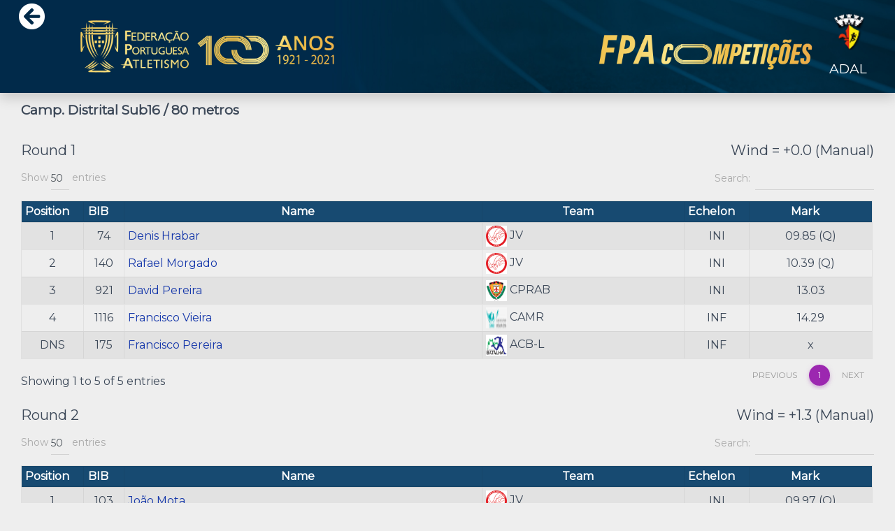

--- FILE ---
content_type: text/html; charset=utf-8
request_url: https://www.fpacompeticoes.pt/28187/resultado
body_size: 3634
content:







<link crossorigin="anonymous" href="https://stackpath.bootstrapcdn.com/bootstrap/4.1.1/css/bootstrap.min.css" integrity="sha384-WskhaSGFgHYWDcbwN70/dfYBj47jz9qbsMId/iRN3ewGhXQFZCSftd1LZCfmhktB" rel="stylesheet">
<script crossorigin="anonymous" integrity="sha384-tsQFqpEReu7ZLhBV2VZlAu7zcOV+rXbYlF2cqB8txI/8aZajjp4Bqd+V6D5IgvKT" src="https://code.jquery.com/jquery-3.3.1.min.js" type="ddcad76c18ebe9a0bb7cef03-text/javascript"></script>
<script crossorigin="anonymous" integrity="sha384-ZMP7rVo3mIykV+2+9J3UJ46jBk0WLaUAdn689aCwoqbBJiSnjAK/l8WvCWPIPm49" src="https://cdnjs.cloudflare.com/ajax/libs/popper.js/1.14.3/umd/popper.min.js" type="ddcad76c18ebe9a0bb7cef03-text/javascript"></script>
<script crossorigin="anonymous" integrity="sha384-smHYKdLADwkXOn1EmN1qk/HfnUcbVRZyYmZ4qpPea6sjB/pTJ0euyQp0Mk8ck+5T" src="https://stackpath.bootstrapcdn.com/bootstrap/4.1.1/js/bootstrap.min.js" type="ddcad76c18ebe9a0bb7cef03-text/javascript"></script>




<!DOCTYPE html>
<html lang="en">
<head>
    <meta charset="UTF-8">
    
   <title>Results 80 metros</title>
    <link rel="stylesheet" href="https://use.fontawesome.com/releases/v5.7.0/css/all.css" integrity="sha384-lZN37f5QGtY3VHgisS14W3ExzMWZxybE1SJSEsQp9S+oqd12jhcu+A56Ebc1zFSJ" crossorigin="anonymous">
   <link href="https://ddjrr3j94g7u7.cloudfront.net/static/assets/css/material-kit.css" rel="stylesheet" />
   <link rel="stylesheet" href="https://ddjrr3j94g7u7.cloudfront.net/static/css/overlay.css">
   <link href='https://fonts.googleapis.com/css?family=Montserrat' rel='stylesheet' type='text/css'>
   <link href='https://fonts.googleapis.com/css?family=Open+Sans:400,300' rel='stylesheet' type='text/css'>
   <link rel="shortcut icon" href="https://ddjrr3j94g7u7.cloudfront.net/static/images_nav/icone.ico">
   <link rel="stylesheet" href="https://cdn.datatables.net/1.10.19/css/dataTables.bootstrap4.min.css">
    
    <meta name ="description" content="Resultados Online Portugal Athletics Results PT. Portugal Athletics Live Results. FPACompeticoes">
    <meta name ="keywords" content="Resultados Online, Portugal Athletics Results PT, Portugal Athletics Live Results, FPACompeticoes, Atletismo">
    <meta name="author" content="Alexandre Pacheco">

<!-- Google tag (gtag.js) -->
<script async src="https://www.googletagmanager.com/gtag/js?id=G-LRT2CPML9E" type="ddcad76c18ebe9a0bb7cef03-text/javascript"></script>
<script type="ddcad76c18ebe9a0bb7cef03-text/javascript">
  window.dataLayer = window.dataLayer || [];
  function gtag(){dataLayer.push(arguments);}
  gtag('js', new Date());

  gtag('config', 'G-LRT2CPML9E');
</script>

</head>

<body>



<div class="sticky-top shadow">
<img class="img-fluid" src="https://ddjrr3j94g7u7.cloudfront.net/static/images_nav/BANNER3.jpg"  >
           <div id="botaoreturn">
               <a  href="/1595/competicao"><i class="fas fa-arrow-circle-left" style="font-size:3vw"></i></a>
           </div>
            <div id="botaoaab">
             <h5 class="text-center associacao" >  </h5>
              <a  href="https://www.adal.pt/"><img src="https://ddjrr3j94g7u7.cloudfront.net/static/assocs/ADAL_Xbkh8BH.png" class=" mx-auto d-block responsive_100px"> </a>
               <h5 class="text-center"> ADAL</h5>
           </div>

</div>
       <div class="container-fluid ">

           <div class="col">
           <div style="font-weight: bold;display: inline;">
                   <h5><b> Camp. Distrital Sub16 / 80 metros </b></h5>
              </div>
          </div>

<div class="col">
       <div class="p-2">
       </div>
   
        <div class="d-flex justify-content-between ">
       <p class="text-center " style="font-size: 20px"> Round 1       </p>

       
           
               <p  style="font-size: 20px" > Wind = +0.0 (Manual)</p>
           
           
       
        </div>


       <div class="table-responsive">


       <table  id = "" class="display table  table-hover table-striped table-sm  table-bordered ">


       <thead class="btn-primary" >
           <tr>
                <th  style="display:none;" scope="col"></th>
                <th  style="display:none;" scope="col"></th>
                <th  style="display:none;" scope="col"></th>
                <th  style="display:none;" scope="col"></th>
                <th  style="display:none;" scope="col"></th>
                <th  style="display:none;" scope="col"></th>
               <th style=" width: 5%"scope="col">Position</th>
               <th class="text-center " style="width: 5%" scope="col ">BIB</th>
               <th class="text-center "  style="width: 45%" scope="col">Name</th>
               <th class="text-center " style="width: 25%" scope="col">Team</th>
               <th class="text-center " style="width: 5%" scope="col">Echelon</th>
               <th class="text-center " style="width: 15%"scope="col">Mark</th>

               
               


           </tr>
       </thead>
       <tbody>
       

           <tr>
        <td style="display:none;">T</td>
        <td style="display:none;">E</td>
        <td style="display:none;">S</td>
        <td style="display:none;">T</td>
        <td style="display:none;">E</td>
        <td style="display:none;">S</td>

               
               <td class="text-center ">1</td>
                
               <td class="text-center ">74</td>
               
               <td > <a href="/perfilAtleta/150874" rel="noopener noreferrer" target="_blank">  Denis Hrabar
                </a>
               
               </td>

               <td style="white-space: nowrap;" >
               
                       <script src="/cdn-cgi/scripts/7d0fa10a/cloudflare-static/rocket-loader.min.js" data-cf-settings="ddcad76c18ebe9a0bb7cef03-|49"></script><img src="https://ddjrr3j94g7u7.cloudfront.net/static/images/JV.png" onerror="this.onerror=null;this.src='https://ddjrr3j94g7u7.cloudfront.net/static/images/404.png'"width="30px" height="30px" >
               JV
		    
               </td>
               <td class="text-center " >INI</td>

               <td style="white-space: nowrap;" class="text-center ">
                
               09.85 (Q) 
                
               
                </td>
               

                 

               
           </tr>

       

           <tr>
        <td style="display:none;">T</td>
        <td style="display:none;">E</td>
        <td style="display:none;">S</td>
        <td style="display:none;">T</td>
        <td style="display:none;">E</td>
        <td style="display:none;">S</td>

               
               <td class="text-center ">2</td>
                
               <td class="text-center ">140</td>
               
               <td > <a href="/perfilAtleta/156636" rel="noopener noreferrer" target="_blank">  Rafael Morgado
                </a>
               
               </td>

               <td style="white-space: nowrap;" >
               
                       <script src="/cdn-cgi/scripts/7d0fa10a/cloudflare-static/rocket-loader.min.js" data-cf-settings="ddcad76c18ebe9a0bb7cef03-|49"></script><img src="https://ddjrr3j94g7u7.cloudfront.net/static/images/JV.png" onerror="this.onerror=null;this.src='https://ddjrr3j94g7u7.cloudfront.net/static/images/404.png'"width="30px" height="30px" >
               JV
		    
               </td>
               <td class="text-center " >INI</td>

               <td style="white-space: nowrap;" class="text-center ">
                
               10.39 (Q) 
                
               
                </td>
               

                 

               
           </tr>

       

           <tr>
        <td style="display:none;">T</td>
        <td style="display:none;">E</td>
        <td style="display:none;">S</td>
        <td style="display:none;">T</td>
        <td style="display:none;">E</td>
        <td style="display:none;">S</td>

               
               <td class="text-center ">3</td>
                
               <td class="text-center ">921</td>
               
               <td > <a href="/perfilAtleta/152583" rel="noopener noreferrer" target="_blank">  David Pereira
                </a>
               
               </td>

               <td style="white-space: nowrap;" >
               
                       <script src="/cdn-cgi/scripts/7d0fa10a/cloudflare-static/rocket-loader.min.js" data-cf-settings="ddcad76c18ebe9a0bb7cef03-|49"></script><img src="https://ddjrr3j94g7u7.cloudfront.net/static/images/CPRAB.png" onerror="this.onerror=null;this.src='https://ddjrr3j94g7u7.cloudfront.net/static/images/404.png'"width="30px" height="30px" >
               CPRAB
		    
               </td>
               <td class="text-center " >INI</td>

               <td style="white-space: nowrap;" class="text-center ">
                
               13.03
               
               
                </td>
               

                 

               
           </tr>

       

           <tr>
        <td style="display:none;">T</td>
        <td style="display:none;">E</td>
        <td style="display:none;">S</td>
        <td style="display:none;">T</td>
        <td style="display:none;">E</td>
        <td style="display:none;">S</td>

               
               <td class="text-center ">4</td>
                
               <td class="text-center ">1116</td>
               
               <td > <a href="/perfilAtleta/167616" rel="noopener noreferrer" target="_blank">  Francisco Vieira
                </a>
               
               </td>

               <td style="white-space: nowrap;" >
               
                       <script src="/cdn-cgi/scripts/7d0fa10a/cloudflare-static/rocket-loader.min.js" data-cf-settings="ddcad76c18ebe9a0bb7cef03-|49"></script><img src="https://ddjrr3j94g7u7.cloudfront.net/static/images/CAMR.png" onerror="this.onerror=null;this.src='https://ddjrr3j94g7u7.cloudfront.net/static/images/404.png'"width="30px" height="30px" >
               CAMR
		    
               </td>
               <td class="text-center " >INF</td>

               <td style="white-space: nowrap;" class="text-center ">
                
               14.29
               
               
                </td>
               

                 

               
           </tr>

       

           <tr>
        <td style="display:none;">T</td>
        <td style="display:none;">E</td>
        <td style="display:none;">S</td>
        <td style="display:none;">T</td>
        <td style="display:none;">E</td>
        <td style="display:none;">S</td>

               
               <td class="text-center ">DNS</td>
                
               <td class="text-center ">175</td>
               
               <td > <a href="/perfilAtleta/153471" rel="noopener noreferrer" target="_blank">  Francisco Pereira
                </a>
               
               </td>

               <td style="white-space: nowrap;" >
               
                       <script src="/cdn-cgi/scripts/7d0fa10a/cloudflare-static/rocket-loader.min.js" data-cf-settings="ddcad76c18ebe9a0bb7cef03-|49"></script><img src="https://ddjrr3j94g7u7.cloudfront.net/static/images/ACB-L.png" onerror="this.onerror=null;this.src='https://ddjrr3j94g7u7.cloudfront.net/static/images/404.png'"width="30px" height="30px" >
               ACB-L
		    
               </td>
               <td class="text-center " >INF</td>

               <td style="white-space: nowrap;" class="text-center ">
                
               x
               
               
                </td>
               

                 

               
           </tr>

       
       </tbody>
       </table>
       </div>
       <br>
   
        <div class="d-flex justify-content-between ">
       <p class="text-center " style="font-size: 20px"> Round 2       </p>

       
           
               <p  style="font-size: 20px" > Wind = +1.3 (Manual)</p>
           
           
       
        </div>


       <div class="table-responsive">


       <table  id = "" class="display table  table-hover table-striped table-sm  table-bordered ">


       <thead class="btn-primary" >
           <tr>
                <th  style="display:none;" scope="col"></th>
                <th  style="display:none;" scope="col"></th>
                <th  style="display:none;" scope="col"></th>
                <th  style="display:none;" scope="col"></th>
                <th  style="display:none;" scope="col"></th>
                <th  style="display:none;" scope="col"></th>
               <th style=" width: 5%"scope="col">Position</th>
               <th class="text-center " style="width: 5%" scope="col ">BIB</th>
               <th class="text-center "  style="width: 45%" scope="col">Name</th>
               <th class="text-center " style="width: 25%" scope="col">Team</th>
               <th class="text-center " style="width: 5%" scope="col">Echelon</th>
               <th class="text-center " style="width: 15%"scope="col">Mark</th>

               
               


           </tr>
       </thead>
       <tbody>
       

           <tr>
        <td style="display:none;">T</td>
        <td style="display:none;">E</td>
        <td style="display:none;">S</td>
        <td style="display:none;">T</td>
        <td style="display:none;">E</td>
        <td style="display:none;">S</td>

               
               <td class="text-center ">1</td>
                
               <td class="text-center ">103</td>
               
               <td > <a href="/perfilAtleta/158058" rel="noopener noreferrer" target="_blank">  João Mota
                </a>
               
               </td>

               <td style="white-space: nowrap;" >
               
                       <script src="/cdn-cgi/scripts/7d0fa10a/cloudflare-static/rocket-loader.min.js" data-cf-settings="ddcad76c18ebe9a0bb7cef03-|49"></script><img src="https://ddjrr3j94g7u7.cloudfront.net/static/images/JV.png" onerror="this.onerror=null;this.src='https://ddjrr3j94g7u7.cloudfront.net/static/images/404.png'"width="30px" height="30px" >
               JV
		    
               </td>
               <td class="text-center " >INI</td>

               <td style="white-space: nowrap;" class="text-center ">
                
               09.97 (Q) 
                
               
                </td>
               

                 

               
           </tr>

       

           <tr>
        <td style="display:none;">T</td>
        <td style="display:none;">E</td>
        <td style="display:none;">S</td>
        <td style="display:none;">T</td>
        <td style="display:none;">E</td>
        <td style="display:none;">S</td>

               
               <td class="text-center ">2</td>
                
               <td class="text-center ">1119</td>
               
               <td > <a href="/perfilAtleta/167819" rel="noopener noreferrer" target="_blank">  Lucas Coutinho
                </a>
               
               </td>

               <td style="white-space: nowrap;" >
               
                       <script src="/cdn-cgi/scripts/7d0fa10a/cloudflare-static/rocket-loader.min.js" data-cf-settings="ddcad76c18ebe9a0bb7cef03-|49"></script><img src="https://ddjrr3j94g7u7.cloudfront.net/static/images/CAMR.png" onerror="this.onerror=null;this.src='https://ddjrr3j94g7u7.cloudfront.net/static/images/404.png'"width="30px" height="30px" >
               CAMR
		    
               </td>
               <td class="text-center " >INI</td>

               <td style="white-space: nowrap;" class="text-center ">
                
               11.48 (Q) 
                
               
                </td>
               

                 

               
           </tr>

       

           <tr>
        <td style="display:none;">T</td>
        <td style="display:none;">E</td>
        <td style="display:none;">S</td>
        <td style="display:none;">T</td>
        <td style="display:none;">E</td>
        <td style="display:none;">S</td>

               
               <td class="text-center ">3</td>
                
               <td class="text-center ">917</td>
               
               <td > <a href="/perfilAtleta/133264" rel="noopener noreferrer" target="_blank">  Eduardo Domingues
                </a>
               
               </td>

               <td style="white-space: nowrap;" >
               
                       <script src="/cdn-cgi/scripts/7d0fa10a/cloudflare-static/rocket-loader.min.js" data-cf-settings="ddcad76c18ebe9a0bb7cef03-|49"></script><img src="https://ddjrr3j94g7u7.cloudfront.net/static/images/CPRAB.png" onerror="this.onerror=null;this.src='https://ddjrr3j94g7u7.cloudfront.net/static/images/404.png'"width="30px" height="30px" >
               CPRAB
		    
               </td>
               <td class="text-center " >INI</td>

               <td style="white-space: nowrap;" class="text-center ">
                
               11.50
               
               
                </td>
               

                 

               
           </tr>

       

           <tr>
        <td style="display:none;">T</td>
        <td style="display:none;">E</td>
        <td style="display:none;">S</td>
        <td style="display:none;">T</td>
        <td style="display:none;">E</td>
        <td style="display:none;">S</td>

               
               <td class="text-center ">4</td>
                
               <td class="text-center ">98</td>
               
               <td > <a href="/perfilAtleta/134347" rel="noopener noreferrer" target="_blank">  Jaime Rolla
                </a>
               
               </td>

               <td style="white-space: nowrap;" >
               
                       <script src="/cdn-cgi/scripts/7d0fa10a/cloudflare-static/rocket-loader.min.js" data-cf-settings="ddcad76c18ebe9a0bb7cef03-|49"></script><img src="https://ddjrr3j94g7u7.cloudfront.net/static/images/JV.png" onerror="this.onerror=null;this.src='https://ddjrr3j94g7u7.cloudfront.net/static/images/404.png'"width="30px" height="30px" >
               JV
		    
               </td>
               <td class="text-center " >INI</td>

               <td style="white-space: nowrap;" class="text-center ">
                
               11.51
               
               
                </td>
               

                 

               
           </tr>

       

           <tr>
        <td style="display:none;">T</td>
        <td style="display:none;">E</td>
        <td style="display:none;">S</td>
        <td style="display:none;">T</td>
        <td style="display:none;">E</td>
        <td style="display:none;">S</td>

               
               <td class="text-center ">5</td>
                
               <td class="text-center ">387</td>
               
               <td > <a href="/perfilAtleta/149976" rel="noopener noreferrer" target="_blank">  Rodrigo Martins
                </a>
               
               </td>

               <td style="white-space: nowrap;" >
               
                       <script src="/cdn-cgi/scripts/7d0fa10a/cloudflare-static/rocket-loader.min.js" data-cf-settings="ddcad76c18ebe9a0bb7cef03-|49"></script><img src="https://ddjrr3j94g7u7.cloudfront.net/static/images/ACDRA.png" onerror="this.onerror=null;this.src='https://ddjrr3j94g7u7.cloudfront.net/static/images/404.png'"width="30px" height="30px" >
               ACDRA
		    
               </td>
               <td class="text-center " >INI</td>

               <td style="white-space: nowrap;" class="text-center ">
                
               11.95
               
               
                </td>
               

                 

               
           </tr>

       

           <tr>
        <td style="display:none;">T</td>
        <td style="display:none;">E</td>
        <td style="display:none;">S</td>
        <td style="display:none;">T</td>
        <td style="display:none;">E</td>
        <td style="display:none;">S</td>

               
               <td class="text-center ">DNS</td>
                
               <td class="text-center ">1350</td>
               
               <td > <a href="/perfilAtleta/153422" rel="noopener noreferrer" target="_blank">  Rafael Carreira
                </a>
               
               </td>

               <td style="white-space: nowrap;" >
               
                       <script src="/cdn-cgi/scripts/7d0fa10a/cloudflare-static/rocket-loader.min.js" data-cf-settings="ddcad76c18ebe9a0bb7cef03-|49"></script><img src="https://ddjrr3j94g7u7.cloudfront.net/static/images/ACB-L.png" onerror="this.onerror=null;this.src='https://ddjrr3j94g7u7.cloudfront.net/static/images/404.png'"width="30px" height="30px" >
               ACB-L
		    
               </td>
               <td class="text-center " >INI</td>

               <td style="white-space: nowrap;" class="text-center ">
                
               x
               
               
                </td>
               

                 

               
           </tr>

       
       </tbody>
       </table>
       </div>
       <br>
   
        <div class="d-flex justify-content-between ">
       <p class="text-center " style="font-size: 20px"> Round 3       </p>

       
           
               <p  style="font-size: 20px" > Wind = +0.1 (Manual)</p>
           
           
       
        </div>


       <div class="table-responsive">


       <table  id = "" class="display table  table-hover table-striped table-sm  table-bordered ">


       <thead class="btn-primary" >
           <tr>
                <th  style="display:none;" scope="col"></th>
                <th  style="display:none;" scope="col"></th>
                <th  style="display:none;" scope="col"></th>
                <th  style="display:none;" scope="col"></th>
                <th  style="display:none;" scope="col"></th>
                <th  style="display:none;" scope="col"></th>
               <th style=" width: 5%"scope="col">Position</th>
               <th class="text-center " style="width: 5%" scope="col ">BIB</th>
               <th class="text-center "  style="width: 45%" scope="col">Name</th>
               <th class="text-center " style="width: 25%" scope="col">Team</th>
               <th class="text-center " style="width: 5%" scope="col">Echelon</th>
               <th class="text-center " style="width: 15%"scope="col">Mark</th>

               
               


           </tr>
       </thead>
       <tbody>
       

           <tr>
        <td style="display:none;">T</td>
        <td style="display:none;">E</td>
        <td style="display:none;">S</td>
        <td style="display:none;">T</td>
        <td style="display:none;">E</td>
        <td style="display:none;">S</td>

               
               <td class="text-center ">1</td>
                
               <td class="text-center ">1120</td>
               
               <td > <a href="/perfilAtleta/142696" rel="noopener noreferrer" target="_blank">  Artur Macedo
                </a>
               
               </td>

               <td style="white-space: nowrap;" >
               
                       <script src="/cdn-cgi/scripts/7d0fa10a/cloudflare-static/rocket-loader.min.js" data-cf-settings="ddcad76c18ebe9a0bb7cef03-|49"></script><img src="https://ddjrr3j94g7u7.cloudfront.net/static/images/CAMR.png" onerror="this.onerror=null;this.src='https://ddjrr3j94g7u7.cloudfront.net/static/images/404.png'"width="30px" height="30px" >
               CAMR
		    
               </td>
               <td class="text-center " >INI</td>

               <td style="white-space: nowrap;" class="text-center ">
                
               10.45 (Q) 
                
               
                </td>
               

                 

               
           </tr>

       

           <tr>
        <td style="display:none;">T</td>
        <td style="display:none;">E</td>
        <td style="display:none;">S</td>
        <td style="display:none;">T</td>
        <td style="display:none;">E</td>
        <td style="display:none;">S</td>

               
               <td class="text-center ">2</td>
                
               <td class="text-center ">462</td>
               
               <td > <a href="/perfilAtleta/167501" rel="noopener noreferrer" target="_blank">  Guilherme Sousa
                </a>
               
               </td>

               <td style="white-space: nowrap;" >
               
                       <script src="/cdn-cgi/scripts/7d0fa10a/cloudflare-static/rocket-loader.min.js" data-cf-settings="ddcad76c18ebe9a0bb7cef03-|49"></script><img src="https://ddjrr3j94g7u7.cloudfront.net/static/images/CPRAB.png" onerror="this.onerror=null;this.src='https://ddjrr3j94g7u7.cloudfront.net/static/images/404.png'"width="30px" height="30px" >
               CPRAB
		    
               </td>
               <td class="text-center " >INI</td>

               <td style="white-space: nowrap;" class="text-center ">
                
               10.80 (Q) 
                
               
                </td>
               

                 

               
           </tr>

       

           <tr>
        <td style="display:none;">T</td>
        <td style="display:none;">E</td>
        <td style="display:none;">S</td>
        <td style="display:none;">T</td>
        <td style="display:none;">E</td>
        <td style="display:none;">S</td>

               
               <td class="text-center ">3</td>
                
               <td class="text-center ">1332</td>
               
               <td > <a href="/perfilAtleta/172129" rel="noopener noreferrer" target="_blank">  Tomás Sousa
                </a>
               
               </td>

               <td style="white-space: nowrap;" >
               
                       <script src="/cdn-cgi/scripts/7d0fa10a/cloudflare-static/rocket-loader.min.js" data-cf-settings="ddcad76c18ebe9a0bb7cef03-|49"></script><img src="https://ddjrr3j94g7u7.cloudfront.net/static/images/GDP-L.png" onerror="this.onerror=null;this.src='https://ddjrr3j94g7u7.cloudfront.net/static/images/404.png'"width="30px" height="30px" >
               GDP-L
		    
               </td>
               <td class="text-center " >INI</td>

               <td style="white-space: nowrap;" class="text-center ">
                
               10.82 (q) 
                
               
                </td>
               

                 

               
           </tr>

       

           <tr>
        <td style="display:none;">T</td>
        <td style="display:none;">E</td>
        <td style="display:none;">S</td>
        <td style="display:none;">T</td>
        <td style="display:none;">E</td>
        <td style="display:none;">S</td>

               
               <td class="text-center ">4</td>
                
               <td class="text-center ">83</td>
               
               <td > <a href="/perfilAtleta/139423" rel="noopener noreferrer" target="_blank">  Eduardo Camacho
                </a>
               
               </td>

               <td style="white-space: nowrap;" >
               
                       <script src="/cdn-cgi/scripts/7d0fa10a/cloudflare-static/rocket-loader.min.js" data-cf-settings="ddcad76c18ebe9a0bb7cef03-|49"></script><img src="https://ddjrr3j94g7u7.cloudfront.net/static/images/JV.png" onerror="this.onerror=null;this.src='https://ddjrr3j94g7u7.cloudfront.net/static/images/404.png'"width="30px" height="30px" >
               JV
		    
               </td>
               <td class="text-center " >INF</td>

               <td style="white-space: nowrap;" class="text-center ">
                
               11.19 (q) 
                
               
                </td>
               

                 

               
           </tr>

       

           <tr>
        <td style="display:none;">T</td>
        <td style="display:none;">E</td>
        <td style="display:none;">S</td>
        <td style="display:none;">T</td>
        <td style="display:none;">E</td>
        <td style="display:none;">S</td>

               
               <td class="text-center ">5</td>
                
               <td class="text-center ">100</td>
               
               <td > <a href="/perfilAtleta/158060" rel="noopener noreferrer" target="_blank">  João Fernandes
                </a>
               
               </td>

               <td style="white-space: nowrap;" >
               
                       <script src="/cdn-cgi/scripts/7d0fa10a/cloudflare-static/rocket-loader.min.js" data-cf-settings="ddcad76c18ebe9a0bb7cef03-|49"></script><img src="https://ddjrr3j94g7u7.cloudfront.net/static/images/JV.png" onerror="this.onerror=null;this.src='https://ddjrr3j94g7u7.cloudfront.net/static/images/404.png'"width="30px" height="30px" >
               JV
		    
               </td>
               <td class="text-center " >INI</td>

               <td style="white-space: nowrap;" class="text-center ">
                
               11.54
               
               
                </td>
               

                 

               
           </tr>

       

           <tr>
        <td style="display:none;">T</td>
        <td style="display:none;">E</td>
        <td style="display:none;">S</td>
        <td style="display:none;">T</td>
        <td style="display:none;">E</td>
        <td style="display:none;">S</td>

               
               <td class="text-center ">6</td>
                
               <td class="text-center ">558</td>
               
               <td > <a href="/perfilAtleta/152090" rel="noopener noreferrer" target="_blank">  António Constâncio
                </a>
               
               </td>

               <td style="white-space: nowrap;" >
               
                       <script src="/cdn-cgi/scripts/7d0fa10a/cloudflare-static/rocket-loader.min.js" data-cf-settings="ddcad76c18ebe9a0bb7cef03-|49"></script><img src="https://ddjrr3j94g7u7.cloudfront.net/static/images/CAMG.png" onerror="this.onerror=null;this.src='https://ddjrr3j94g7u7.cloudfront.net/static/images/404.png'"width="30px" height="30px" >
               CAMG
		    
               </td>
               <td class="text-center " >INF</td>

               <td style="white-space: nowrap;" class="text-center ">
                
               12.08
               
               
                </td>
               

                 

               
           </tr>

       

           <tr>
        <td style="display:none;">T</td>
        <td style="display:none;">E</td>
        <td style="display:none;">S</td>
        <td style="display:none;">T</td>
        <td style="display:none;">E</td>
        <td style="display:none;">S</td>

               
               <td class="text-center ">7</td>
                
               <td class="text-center ">1723</td>
               
               <td > <a href="/perfilAtleta/170044" rel="noopener noreferrer" target="_blank">  Raphael David
                </a>
               
               </td>

               <td style="white-space: nowrap;" >
               
                       <script src="/cdn-cgi/scripts/7d0fa10a/cloudflare-static/rocket-loader.min.js" data-cf-settings="ddcad76c18ebe9a0bb7cef03-|49"></script><img src="https://ddjrr3j94g7u7.cloudfront.net/static/images/AJJ.png" onerror="this.onerror=null;this.src='https://ddjrr3j94g7u7.cloudfront.net/static/images/404.png'"width="30px" height="30px" >
               AJJ
		    
               </td>
               <td class="text-center " >INF</td>

               <td style="white-space: nowrap;" class="text-center ">
                
               12.93 (X) 
                
               
                </td>
               

                 

               
           </tr>

       
       </tbody>
       </table>
       </div>
       <br>
   
   </div>
   </div>




<script src="https://cdn.datatables.net/1.10.19/js/jquery.dataTables.min.js" type="ddcad76c18ebe9a0bb7cef03-text/javascript"></script>
<script src="https://cdn.datatables.net/1.10.19/js/dataTables.bootstrap4.min.js" type="ddcad76c18ebe9a0bb7cef03-text/javascript"></script>


<script type="ddcad76c18ebe9a0bb7cef03-text/javascript">
function sortNumbersIgnoreText(a, b, high) {
    var reg = /[+-]?((\d+(\.\d*)?)|\.\d+)([eE][+-]?[0-9]+)?/;    
    a = a.match(reg);
    a = a !== null ? parseFloat(a[0]) : high;
    b = b.match(reg);
    b = b !== null ? parseFloat(b[0]) : high;
    return ((a < b) ? -1 : ((a > b) ? 1 : 0));    
}
jQuery.extend( jQuery.fn.dataTableExt.oSort, {
    "sort-numbers-ignore-text-asc": function (a, b) {
        return sortNumbersIgnoreText(a, b, Number.POSITIVE_INFINITY);
    },
    "sort-numbers-ignore-text-desc": function (a, b) {
        return sortNumbersIgnoreText(a, b, Number.NEGATIVE_INFINITY) * -1;
    }
});
    
 $(document).ready(function() {
   $('table.display').DataTable({
     "pageLength": 50,
        columnDefs: [
            { type: 'sort-numbers-ignore-text', targets : 0 }
        ],
     "language": {
        "url" : "https://cdn.datatables.net/plug-ins/1.10.20/i18n/English.json"
       }
   });
} );
</script>

<script src="/cdn-cgi/scripts/7d0fa10a/cloudflare-static/rocket-loader.min.js" data-cf-settings="ddcad76c18ebe9a0bb7cef03-|49" defer></script><script defer src="https://static.cloudflareinsights.com/beacon.min.js/vcd15cbe7772f49c399c6a5babf22c1241717689176015" integrity="sha512-ZpsOmlRQV6y907TI0dKBHq9Md29nnaEIPlkf84rnaERnq6zvWvPUqr2ft8M1aS28oN72PdrCzSjY4U6VaAw1EQ==" data-cf-beacon='{"version":"2024.11.0","token":"6f4f77be4ec14ea5ab7a237adfc7cd0e","r":1,"server_timing":{"name":{"cfCacheStatus":true,"cfEdge":true,"cfExtPri":true,"cfL4":true,"cfOrigin":true,"cfSpeedBrain":true},"location_startswith":null}}' crossorigin="anonymous"></script>
</body>
</html>
